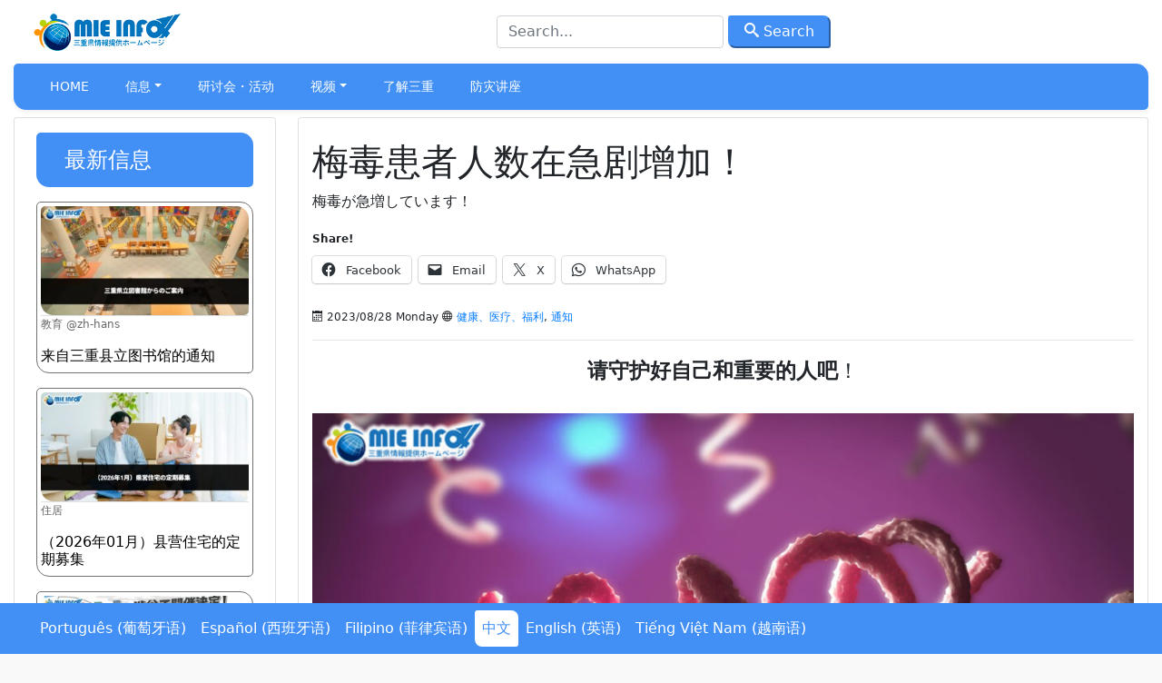

--- FILE ---
content_type: text/html; charset=UTF-8
request_url: https://mieinfo.com/zh-hans/jyouhou-ch/oshirase-ch/syphilis/index.html
body_size: 56799
content:
<!DOCTYPE html>
<html xmlns="http://www.w3.org/1999/xhtml">
<!--[if lte IE 8 ]>
<html lang="en" class="ie ie8">
<![endif]-->
<!--[if IE 9 ]>
<html lang="en" class="ie">
<![endif]-->
<head>
<!-- Google Tag Manager -->
<script>
(function(w, d, s, l, i) {
w[l] = w[l] || [];
w[l].push({
'gtm.start': new Date().getTime(),
event: 'gtm.js'
});
var f = d.getElementsByTagName(s)[0],
j = d.createElement(s),
dl = l != 'dataLayer' ? '&l=' + l : '';
j.async = true;
j.src =
'https://www.googletagmanager.com/gtm.js?id=' + i + dl;
f.parentNode.insertBefore(j, f);
})(window, document, 'script', 'dataLayer', 'GTM-WZ5F8QP');
</script>
<!-- End Google Tag Manager -->
<meta charset="utf-8">
<meta http-equiv="X-UA-Compatible" content="IE=edge">
<meta name="viewport" content="width=device-width, initial-scale=1, shrink-to-fit=no">
<!--[if IE]><meta http-equiv="X-UA-Compatible" content="IE=edge" /><![endif]-->
<meta charset="UTF-8">
<meta property="fb:app_id" content="206591076137588">
<meta name='robots' content='index, follow, max-image-preview:large, max-snippet:-1, max-video-preview:-1' />
<link rel="alternate" hreflang="pt-br" href="https://mieinfo.com/informacoes/saude/syphilis/index.html" />
<link rel="alternate" hreflang="es-es" href="https://mieinfo.com/es/informaciones/salud/syphilis/index.html" />
<link rel="alternate" hreflang="tl" href="https://mieinfo.com/tl/nilalaman/anunsyo/syphilis/index.html" />
<link rel="alternate" hreflang="zh-cn" href="https://mieinfo.com/zh-hans/jyouhou-ch/oshirase-ch/syphilis/index.html" />
<link rel="alternate" hreflang="en-us" href="https://mieinfo.com/en/informations/others/syphilis/index.html" />
<link rel="alternate" hreflang="vi" href="https://mieinfo.com/vi/info-viet/announcements-viet/syphilis/index.html" />
<link rel="alternate" hreflang="x-default" href="https://mieinfo.com/informacoes/saude/syphilis/index.html" />
<!-- This site is optimized with the Yoast SEO plugin v26.7 - https://yoast.com/wordpress/plugins/seo/ -->
<title>梅毒患者人数在急剧增加！ - Mie Info</title>
<meta name="description" content="梅毒が急増しています！" />
<link rel="canonical" href="https://mieinfo.com/zh-hans/jyouhou-ch/oshirase-ch/syphilis/index.html" />
<meta property="og:locale" content="zh_CN" />
<meta property="og:type" content="article" />
<meta property="og:title" content="梅毒患者人数在急剧增加！ - Mie Info" />
<meta property="og:description" content="梅毒が急増しています！" />
<meta property="og:url" content="https://mieinfo.com/zh-hans/jyouhou-ch/oshirase-ch/syphilis/index.html" />
<meta property="og:site_name" content="Mie Info" />
<meta property="article:published_time" content="2023-08-28T08:25:19+00:00" />
<meta property="article:modified_time" content="2023-08-28T08:30:00+00:00" />
<meta property="og:image" content="https://mieinfo.com/wp-content/uploads/2023/08/13-Coronavirus-Syphilis-Face.jpg" />
<meta property="og:image:width" content="1200" />
<meta property="og:image:height" content="630" />
<meta property="og:image:type" content="image/jpeg" />
<meta name="author" content="Mie Info" />
<meta name="twitter:label1" content="Written by" />
<meta name="twitter:data1" content="Mie Info" />
<meta name="twitter:label2" content="Est. reading time" />
<meta name="twitter:data2" content="1 minute" />
<script type="application/ld+json" class="yoast-schema-graph">{"@context":"https://schema.org","@graph":[{"@type":"Article","@id":"https://mieinfo.com/zh-hans/jyouhou-ch/oshirase-ch/syphilis/index.html#article","isPartOf":{"@id":"https://mieinfo.com/zh-hans/jyouhou-ch/oshirase-ch/syphilis/index.html"},"author":{"name":"Mie Info","@id":"https://mieinfo.com/en/#/schema/person/e2d524e81066aab198b0b798e560d865"},"headline":"梅毒患者人数在急剧增加！","datePublished":"2023-08-28T08:25:19+00:00","dateModified":"2023-08-28T08:30:00+00:00","mainEntityOfPage":{"@id":"https://mieinfo.com/zh-hans/jyouhou-ch/oshirase-ch/syphilis/index.html"},"wordCount":3,"publisher":{"@id":"https://mieinfo.com/en/#organization"},"image":{"@id":"https://mieinfo.com/zh-hans/jyouhou-ch/oshirase-ch/syphilis/index.html#primaryimage"},"thumbnailUrl":"https://mieinfo.com/wp-content/uploads/2023/08/13-Coronavirus-Syphilis.jpg","articleSection":["健康、医疗、福利","通知"],"inLanguage":"zh-CN"},{"@type":"WebPage","@id":"https://mieinfo.com/zh-hans/jyouhou-ch/oshirase-ch/syphilis/index.html","url":"https://mieinfo.com/zh-hans/jyouhou-ch/oshirase-ch/syphilis/index.html","name":"梅毒患者人数在急剧增加！ - Mie Info","isPartOf":{"@id":"https://mieinfo.com/en/#website"},"primaryImageOfPage":{"@id":"https://mieinfo.com/zh-hans/jyouhou-ch/oshirase-ch/syphilis/index.html#primaryimage"},"image":{"@id":"https://mieinfo.com/zh-hans/jyouhou-ch/oshirase-ch/syphilis/index.html#primaryimage"},"thumbnailUrl":"https://mieinfo.com/wp-content/uploads/2023/08/13-Coronavirus-Syphilis.jpg","datePublished":"2023-08-28T08:25:19+00:00","dateModified":"2023-08-28T08:30:00+00:00","description":"梅毒が急増しています！","breadcrumb":{"@id":"https://mieinfo.com/zh-hans/jyouhou-ch/oshirase-ch/syphilis/index.html#breadcrumb"},"inLanguage":"zh-CN","potentialAction":[{"@type":"ReadAction","target":["https://mieinfo.com/zh-hans/jyouhou-ch/oshirase-ch/syphilis/index.html"]}]},{"@type":"ImageObject","inLanguage":"zh-CN","@id":"https://mieinfo.com/zh-hans/jyouhou-ch/oshirase-ch/syphilis/index.html#primaryimage","url":"https://mieinfo.com/wp-content/uploads/2023/08/13-Coronavirus-Syphilis.jpg","contentUrl":"https://mieinfo.com/wp-content/uploads/2023/08/13-Coronavirus-Syphilis.jpg","width":1200,"height":630},{"@type":"BreadcrumbList","@id":"https://mieinfo.com/zh-hans/jyouhou-ch/oshirase-ch/syphilis/index.html#breadcrumb","itemListElement":[{"@type":"ListItem","position":1,"name":"Home","item":"https://mieinfo.com/zh-hans"},{"@type":"ListItem","position":2,"name":"portal-new","item":"https://mieinfo.com/atualizador"},{"@type":"ListItem","position":3,"name":"Informações","item":"https://mieinfo.com/category/informacoes"},{"@type":"ListItem","position":4,"name":"Saúde e Bem-Estar","item":"https://mieinfo.com/category/informacoes/saude"},{"@type":"ListItem","position":5,"name":"梅毒患者人数在急剧增加！"}]},{"@type":"WebSite","@id":"https://mieinfo.com/en/#website","url":"https://mieinfo.com/en/","name":"Mie Info","description":"Sistema de Informações do Governo de Mie","publisher":{"@id":"https://mieinfo.com/en/#organization"},"potentialAction":[{"@type":"SearchAction","target":{"@type":"EntryPoint","urlTemplate":"https://mieinfo.com/en/?s={search_term_string}"},"query-input":{"@type":"PropertyValueSpecification","valueRequired":true,"valueName":"search_term_string"}}],"inLanguage":"zh-CN"},{"@type":"Organization","@id":"https://mieinfo.com/en/#organization","name":"Mie Info","url":"https://mieinfo.com/en/","logo":{"@type":"ImageObject","inLanguage":"zh-CN","@id":"https://mieinfo.com/en/#/schema/logo/image/","url":"https://mieinfo.com/wp-content/uploads/2022/04/cropped-screenshot.png","contentUrl":"https://mieinfo.com/wp-content/uploads/2022/04/cropped-screenshot.png","width":512,"height":512,"caption":"Mie Info"},"image":{"@id":"https://mieinfo.com/en/#/schema/logo/image/"}},{"@type":"Person","@id":"https://mieinfo.com/en/#/schema/person/e2d524e81066aab198b0b798e560d865","name":"Mie Info","url":"https://mieinfo.com/zh-hans/author/mieinfo-2"}]}</script>
<!-- / Yoast SEO plugin. -->
<link rel='dns-prefetch' href='//stats.wp.com' />
<link rel='dns-prefetch' href='//v0.wordpress.com' />
<style id='wp-img-auto-sizes-contain-inline-css' type='text/css'>
img:is([sizes=auto i],[sizes^="auto," i]){contain-intrinsic-size:3000px 1500px}
/*# sourceURL=wp-img-auto-sizes-contain-inline-css */
</style>
<link rel='stylesheet' id='wp-block-library-css' href='//mieinfo.com/wp-content/cache/wpfc-minified/e62d7lmp/ajfn.css' type='text/css' media='all' />
<style id='wp-block-library-inline-css' type='text/css'>
/*wp_block_styles_on_demand_placeholder:69699bab03013*/
/*# sourceURL=wp-block-library-inline-css */
</style>
<style id='classic-theme-styles-inline-css' type='text/css'>
/*! This file is auto-generated */
.wp-block-button__link{color:#fff;background-color:#32373c;border-radius:9999px;box-shadow:none;text-decoration:none;padding:calc(.667em + 2px) calc(1.333em + 2px);font-size:1.125em}.wp-block-file__button{background:#32373c;color:#fff;text-decoration:none}
/*# sourceURL=/wp-includes/css/classic-themes.min.css */
</style>
<link rel='stylesheet' id='wpml-legacy-horizontal-list-0-css' href='//mieinfo.com/wp-content/cache/wpfc-minified/9j16ecgc/ajfn.css' type='text/css' media='all' />
<style id='wpml-legacy-horizontal-list-0-inline-css' type='text/css'>
.wpml-ls-statics-shortcode_actions, .wpml-ls-statics-shortcode_actions .wpml-ls-sub-menu, .wpml-ls-statics-shortcode_actions a {border-color:#cdcdcd;}.wpml-ls-statics-shortcode_actions a, .wpml-ls-statics-shortcode_actions .wpml-ls-sub-menu a, .wpml-ls-statics-shortcode_actions .wpml-ls-sub-menu a:link, .wpml-ls-statics-shortcode_actions li:not(.wpml-ls-current-language) .wpml-ls-link, .wpml-ls-statics-shortcode_actions li:not(.wpml-ls-current-language) .wpml-ls-link:link {color:#444444;background-color:#ffffff;}.wpml-ls-statics-shortcode_actions .wpml-ls-sub-menu a:hover,.wpml-ls-statics-shortcode_actions .wpml-ls-sub-menu a:focus, .wpml-ls-statics-shortcode_actions .wpml-ls-sub-menu a:link:hover, .wpml-ls-statics-shortcode_actions .wpml-ls-sub-menu a:link:focus {color:#000000;background-color:#eeeeee;}.wpml-ls-statics-shortcode_actions .wpml-ls-current-language > a {color:#444444;background-color:#ffffff;}.wpml-ls-statics-shortcode_actions .wpml-ls-current-language:hover>a, .wpml-ls-statics-shortcode_actions .wpml-ls-current-language>a:focus {color:#000000;background-color:#eeeeee;}
/*# sourceURL=wpml-legacy-horizontal-list-0-inline-css */
</style>
<link rel='stylesheet' id='bootstrap-portal-css' href='//mieinfo.com/wp-content/cache/wpfc-minified/dpy0jxvp/ajfn.css' type='text/css' media='all' />
<link rel='stylesheet' id='estilo_geral-css' href='//mieinfo.com/wp-content/cache/wpfc-minified/m7tzwl30/ajfn.css' type='text/css' media='all' />
<link rel='stylesheet' id='sharedaddy-css' href='//mieinfo.com/wp-content/cache/wpfc-minified/etylwebp/ajfp.css' type='text/css' media='all' />
<link rel='stylesheet' id='social-logos-css' href='//mieinfo.com/wp-content/cache/wpfc-minified/7ki1i76e/ajfp.css' type='text/css' media='all' />
<link rel='shortlink' href='https://wp.me/s8mywJ-syphilis' />
<meta name="generator" content="WPML ver:4.8.6 stt:61,1,65,28,44,2,59;" />
<style>img#wpstats{display:none}</style>
<link rel="icon" href="https://mieinfo.com/wp-content/uploads/2022/04/cropped-screenshot-32x32.png" sizes="32x32" />
<link rel="icon" href="https://mieinfo.com/wp-content/uploads/2022/04/cropped-screenshot-192x192.png" sizes="192x192" />
<link rel="apple-touch-icon" href="https://mieinfo.com/wp-content/uploads/2022/04/cropped-screenshot-180x180.png" />
<meta name="msapplication-TileImage" content="https://mieinfo.com/wp-content/uploads/2022/04/cropped-screenshot-270x270.png" />
<link rel="stylesheet" href='//mieinfo.com/wp-content/cache/wpfc-minified/g0iac3u5/ajfp.css' media="screen">
<meta name="google-site-verification" content="xPUxhayJ69Tl4AiDOYtRgZbtugnJZ9Xire1ah_cr5M4" />
</head>
<body class="boxed theme-jb innerpage">
<!-- Google Tag Manager (noscript) -->
<noscript><iframe src="https://www.googletagmanager.com/ns.html?id=GTM-WZ5F8QP" height="0" width="0" style="display:none;visibility:hidden"></iframe></noscript>
<!-- End Google Tag Manager (noscript) -->
<div id="wrapper">
<main id="page-content-wrapper">
<!-- Abre Header -->
<header class="elementor_header header12 b-bottom logo-lg no-sticky ">
<!-- Barra superior -->
<nav class="elementor_mainmenu navegacao-principal navbar navbar-light navbar-expand-lg has-sticky ">
<div class="container">
<a class="navbar-brand" href="https://mieinfo.com/zh-hans">
<img width="277" height="100" src="https://mieinfo.com/wp-content/themes/mieinfo/imagens/mieinfo-logo-site.png" alt="logo" class="img-fluid navbar-brand-dark"> </a>
<div class="d-none d-lg-block">
<form id="searchform_header" method="get" action="https://mieinfo.com/zh-hans">
<input type="text" class="form-control form-header customfilter" name="s" data-type="text" data-key="keyword" autocomplete="off" placeholder="Search..." value="">
<button class="btn-primary px-3 py-1  bordaArredondada" type="submit" form="searchform_header" value="Submit">
<span class="icon-search"></span>
Search</button>
</form>
</div>
<!-- MENU MOBILE -->
<div>
<button class="navbar-toggler btn btn-primary mr-4 text-white" type="button" data-toggle="collapse" data-target="#collapseExample" aria-expanded="false" aria-controls="collapseExample">Menu</button>
</div>
<div class="collapse w-100" id="collapseExample">
<div class="card ">
<div class="menu-movel">
<div class="bg-primary text-white d-flex justify-content-center">
MIE INFO - MENU </div>
<div class="w-100 menu-mobile">
<div class="m-2">
<span class="py-1 bg-primary d-inline-block w-100 p-0 pl-3 bordaArredondada">
<a href="https://mieinfo.com/zh-hans">
Home
</a>
</span>
</div>
<div class="m-2">
<span class="py-1 bg-primary d-inline-block w-100 p-0 pl-3 bordaArredondada">
<a href="https://mieinfo.com/zh-hans/category/jyouhou-ch">信息</a>    </span>
</div>
<div class="m-2">
<span class="py-1 bg-primary d-inline-block w-100 p-0 pl-3 bordaArredondada">
<a href="https://mieinfo.com/zh-hans/category/jyouhou-ch">信息</a>    </span>
</div>
<div class="m-2">
<span class="py-1 bg-primary d-inline-block w-100 p-0 pl-3 bordaArredondada">
<a href="https://mieinfo.com/zh-hans/category/seminar-event-ch">研讨会・活动</a>    </span>
</div>
<div class="m-2">
<span class="py-1 bg-primary d-inline-block w-100 p-0 pl-3 bordaArredondada">
<a href="https://mieinfo.com/zh-hans/category/video-ch">视频</a>    </span>
</div>
<div class="m-2">
<span class="py-1 bg-primary d-inline-block w-100 p-0 pl-3 bordaArredondada">
<a href="https://mieinfo.com/zh-hans/category/mie-o-shiro-chinese">了解三重</a>    </span>
</div>
<div class="m-2">
<span class="py-1 bg-primary d-inline-block w-100 p-0 pl-3 bordaArredondada">
<a href="https://mieinfo.com/zh-hans/category/video-ch/bousai-kouza-ch">防灾讲座</a>    </span>
</div>
</div>
</div>
<div class="my-3 d-flex justify-content-center">
<button class="navbar-toggler btn btn-primary text-white" type="button" data-toggle="collapse" data-target="#collapseExample" aria-expanded="false" aria-controls="collapseExample">Close</button>
</div>
</div>
</div>
<!-- MENU MOBILE -->
</div>
</nav>
<!-- MENU MOBILE -->
<!-- Barra superior -->
<!-- MENU PRINCIPAL -->
<nav class="elementor_mainmenu py-1 navbar-bottom navbar navbar-expand-md d-none d-lg-block shadow-sm bg-primary shadow-sm navbar-dark py-2 bordaArredondadaGrande">
<div class="container ">
<div class="collapse navbar-collapse ">
<div id="bs-example-navbar-collapse-1" class="collapse navbar-collapse"><ul id="menu-principal" class="nav navbar-nav" itemscope itemtype="http://www.schema.org/SiteNavigationElement"><li  id="menu-item-41601" class="menu-item menu-item-type-post_type menu-item-object-page menu-item-home menu-item-41601 nav-item"><a itemprop="url" href="https://mieinfo.com/zh-hans" class="nav-link"><span itemprop="name">Home</span></a></li>
<li  id="menu-item-12599" class="color-1 menu-item menu-item-type-taxonomy menu-item-object-category menu-item-has-children dropdown menu-item-12599 nav-item"><a href="#" data-toggle="dropdown" aria-haspopup="true" aria-expanded="false" class="dropdown-toggle nav-link" id="menu-item-dropdown-12599"><span itemprop="name">信息</span></a>
<ul class="dropdown-menu" aria-labelledby="menu-item-dropdown-12599">
<li  id="menu-item-12601" class="menu-item menu-item-type-taxonomy menu-item-object-category menu-item-12601 nav-item"><a itemprop="url" href="https://mieinfo.com/zh-hans/category/jyouhou-ch/oshirase-ch" class="dropdown-item"><span itemprop="name">通知</span></a></li>
<li  id="menu-item-12609" class="menu-item menu-item-type-taxonomy menu-item-object-category menu-item-12609 nav-item"><a itemprop="url" href="https://mieinfo.com/zh-hans/category/jyouhou-ch/anzen-ch" class="dropdown-item"><span itemprop="name">安全 @zh-hans</span></a></li>
<li  id="menu-item-12604" class="menu-item menu-item-type-taxonomy menu-item-object-category menu-item-12604 nav-item"><a itemprop="url" href="https://mieinfo.com/zh-hans/category/jyouhou-ch/sumai-ch" class="dropdown-item"><span itemprop="name">住居</span></a></li>
<li  id="menu-item-12602" class="menu-item menu-item-type-taxonomy menu-item-object-category menu-item-12602 nav-item"><a itemprop="url" href="https://mieinfo.com/zh-hans/category/jyouhou-ch/kyouiku-ch" class="dropdown-item"><span itemprop="name">教育 @zh-hans</span></a></li>
<li  id="menu-item-12605" class="menu-item menu-item-type-taxonomy menu-item-object-category menu-item-12605 nav-item"><a itemprop="url" href="https://mieinfo.com/zh-hans/category/jyouhou-ch/carrier-ch" class="dropdown-item"><span itemprop="name">履历</span></a></li>
<li  id="menu-item-12607" class="menu-item menu-item-type-taxonomy menu-item-object-category menu-item-12607 nav-item"><a itemprop="url" href="https://mieinfo.com/zh-hans/category/jyouhou-ch/kenkou-ch" class="dropdown-item"><span itemprop="name">健康、医疗、福利</span></a></li>
<li  id="menu-item-12600" class="menu-item menu-item-type-taxonomy menu-item-object-category menu-item-12600 nav-item"><a itemprop="url" href="https://mieinfo.com/zh-hans/category/jyouhou-ch/bunka-leisure-ch" class="dropdown-item"><span itemprop="name">文化・休闲</span></a></li>
</ul>
</li>
<li  id="menu-item-12612" class="color-3 menu-item menu-item-type-taxonomy menu-item-object-category menu-item-12612 nav-item"><a itemprop="url" href="https://mieinfo.com/zh-hans/category/seminar-event-ch" class="nav-link"><span itemprop="name">研讨会・活动</span></a></li>
<li  id="menu-item-12614" class="color-4 menu-item menu-item-type-taxonomy menu-item-object-category menu-item-has-children dropdown menu-item-12614 nav-item"><a href="#" data-toggle="dropdown" aria-haspopup="true" aria-expanded="false" class="dropdown-toggle nav-link" id="menu-item-dropdown-12614"><span itemprop="name">视频</span></a>
<ul class="dropdown-menu" aria-labelledby="menu-item-dropdown-12614">
<li  id="menu-item-16590" class="menu-item menu-item-type-taxonomy menu-item-object-category menu-item-16590 nav-item"><a itemprop="url" href="https://mieinfo.com/zh-hans/category/mie-o-shiro-chinese/mie-wo-shirou-ch" class="dropdown-item"><span itemprop="name">Conhecendo Mie (Turismo)</span></a></li>
<li  id="menu-item-12615" class="menu-item menu-item-type-taxonomy menu-item-object-category menu-item-12615 nav-item"><a itemprop="url" href="https://mieinfo.com/zh-hans/category/video-ch/nichijyou-seikatsu-to-houritsu-ch" class="dropdown-item"><span itemprop="name">日常生活和法律</span></a></li>
<li  id="menu-item-12616" class="menu-item menu-item-type-taxonomy menu-item-object-category menu-item-12616 nav-item"><a itemprop="url" href="https://mieinfo.com/zh-hans/category/video-ch/bunka-leisure-ch-video-ch" class="dropdown-item"><span itemprop="name">文化・休闲</span></a></li>
<li  id="menu-item-12617" class="menu-item menu-item-type-taxonomy menu-item-object-category menu-item-12617 nav-item"><a itemprop="url" href="https://mieinfo.com/zh-hans/category/video-ch/nihongo-kouza-ch" class="dropdown-item"><span itemprop="name">日语讲座</span></a></li>
<li  id="menu-item-12618" class="menu-item menu-item-type-taxonomy menu-item-object-category menu-item-12618 nav-item"><a itemprop="url" href="https://mieinfo.com/zh-hans/category/video-ch/kyouiku-ch-video-ch" class="dropdown-item"><span itemprop="name">教育 @zh-hans</span></a></li>
<li  id="menu-item-12619" class="menu-item menu-item-type-taxonomy menu-item-object-category menu-item-12619 nav-item"><a itemprop="url" href="https://mieinfo.com/zh-hans/category/video-ch/jyouhou-madoguchi-ch" class="dropdown-item"><span itemprop="name">信息窗口</span></a></li>
<li  id="menu-item-12620" class="menu-item menu-item-type-taxonomy menu-item-object-category menu-item-12620 nav-item"><a itemprop="url" href="https://mieinfo.com/zh-hans/category/video-ch/bousai-kouza-ch" class="dropdown-item"><span itemprop="name">防灾讲座</span></a></li>
<li  id="menu-item-12621" class="menu-item menu-item-type-taxonomy menu-item-object-category menu-item-12621 nav-item"><a itemprop="url" href="https://mieinfo.com/zh-hans/category/video-ch/kenkou-ch-video-ch" class="dropdown-item"><span itemprop="name">健康 @zh-hans</span></a></li>
<li  id="menu-item-12622" class="menu-item menu-item-type-taxonomy menu-item-object-category menu-item-12622 nav-item"><a itemprop="url" href="https://mieinfo.com/zh-hans/category/video-ch/jyouhou-ch-video-ch" class="dropdown-item"><span itemprop="name">通知</span></a></li>
</ul>
</li>
<li  id="menu-item-16589" class="color-5 menu-item menu-item-type-taxonomy menu-item-object-category menu-item-16589 nav-item"><a itemprop="url" href="https://mieinfo.com/zh-hans/category/mie-o-shiro-chinese" class="nav-link"><span itemprop="name">了解三重</span></a></li>
<li  id="menu-item-30564" class="menu-item menu-item-type-taxonomy menu-item-object-category menu-item-30564 nav-item"><a itemprop="url" href="https://mieinfo.com/zh-hans/category/video-ch/bousai-kouza-ch" class="nav-link"><span itemprop="name">防灾讲座</span></a></li>
</ul></div>            </div>
</nav>
</header>
<!-- MENU NORMAL -->
<section class="mt-2">
<div id="section-46216" class="container-fluid post-detalhes">
<div class="row">
<!-- Coluna da esquerda sidebar -->
<div class="col-3  d-none d-lg-block pr-4 pl-0">
<div class="card px-4">
<div class="hide-for-small my-2">
<div class="col-12 my-2 bg-primary bordaArredondadaGrande">
<h4 class="p-3 text-white">
最新信息                        </h4>
</div>
</div>
<div id="52421" class="p-1 miniaturas card mb-3 bordaArredondadaGrande">
<a href="https://mieinfo.com/zh-hans/jyouhou-ch/oshirase-ch/mie-library/index.html">
<img loading="lazy" width="265" height="139" class="img-fluid bordaArredondadaGrande" alt="来自三重县立图书馆的通知" src="https://mieinfo.com/wp-content/uploads/2026/01/Mie-Library-310x163.jpg"></a>
<div class=" position-relative border-top">
<div class="card-category">
<a href="https://mieinfo.com/zh-hans/category/jyouhou-ch/kyouiku-ch">教育 @zh-hans</a>      </div>
<h6 class="mt-3"><a href="https://mieinfo.com/zh-hans/jyouhou-ch/oshirase-ch/mie-library/index.html">
来自三重县立图书馆的通知</a></h6>
</div>
</div>
<div id="52378" class="p-1 miniaturas card mb-3 bordaArredondadaGrande">
<a href="https://mieinfo.com/zh-hans/jyouhou-ch/oshirase-ch/2026-01-kenei-jutaku/index.html">
<img loading="lazy" width="265" height="139" class="img-fluid bordaArredondadaGrande" alt="（2026年01月）县营住宅的定期募集" src="https://mieinfo.com/wp-content/uploads/2026/01/2026-01-Kenei-Jutaku-310x163.jpg"></a>
<div class=" position-relative border-top">
<div class="card-category">
<a href="https://mieinfo.com/zh-hans/category/jyouhou-ch/sumai-ch">住居</a>      </div>
<h6 class="mt-3"><a href="https://mieinfo.com/zh-hans/jyouhou-ch/oshirase-ch/2026-01-kenei-jutaku/index.html">
（2026年01月）县营住宅的定期募集</a></h6>
</div>
</div>
<div id="52298" class="p-1 miniaturas card mb-3 bordaArredondadaGrande">
<a href="https://mieinfo.com/zh-hans/jyouhou-ch/oshirase-ch/all-together-festival-2026/index.html">
<img loading="lazy" width="265" height="139" class="img-fluid bordaArredondadaGrande" alt="2026年1月多文化共生活动的通知" src="https://mieinfo.com/wp-content/uploads/2025/12/2025-12-Tabuka-Kyosei-310x163.jpg"></a>
<div class=" position-relative border-top">
<div class="card-category">
<a href="https://mieinfo.com/zh-hans/category/jyouhou-ch/event-ch">活动</a>      </div>
<h6 class="mt-3"><a href="https://mieinfo.com/zh-hans/jyouhou-ch/oshirase-ch/all-together-festival-2026/index.html">
2026年1月多文化共生活动的通知</a></h6>
</div>
</div>
<div id="52192" class="p-1 miniaturas card mb-3 bordaArredondadaGrande">
<a href="https://mieinfo.com/zh-hans/jyouhou-ch/oshirase-ch/2025-new-year-immigration/index.html">
<img loading="lazy" width="265" height="139" class="img-fluid bordaArredondadaGrande" alt="年末年初，在留审查窗口将非常拥挤（2025年12月～2026年１月）" src="https://mieinfo.com/wp-content/uploads/2025/12/2026-New-Year-Immigration-310x163.jpg"></a>
<div class=" position-relative border-top">
<div class="card-category">
<a href="https://mieinfo.com/zh-hans/category/jyouhou-ch/oshirase-ch">通知</a>      </div>
<h6 class="mt-3"><a href="https://mieinfo.com/zh-hans/jyouhou-ch/oshirase-ch/2025-new-year-immigration/index.html">
年末年初，在留审查窗口将非常拥挤（2025年12月～2026年１月）</a></h6>
</div>
</div>
<div id="52164" class="p-1 miniaturas card mb-3 bordaArredondadaGrande">
<a href="https://mieinfo.com/zh-hans/jyouhou-ch/oshirase-ch/mie-bosai-navi/index.html">
<img loading="lazy" width="265" height="139" class="img-fluid bordaArredondadaGrande" alt="为了应对灾害，请在平时做好准备" src="https://mieinfo.com/wp-content/uploads/2025/12/mie-bosai-navi-310x163.jpg"></a>
<div class=" position-relative border-top">
<div class="card-category">
<a href="https://mieinfo.com/zh-hans/category/jyouhou-ch/anzen-ch">安全 @zh-hans</a>      </div>
<h6 class="mt-3"><a href="https://mieinfo.com/zh-hans/jyouhou-ch/oshirase-ch/mie-bosai-navi/index.html">
为了应对灾害，请在平时做好准备</a></h6>
</div>
</div>
<div id="52109" class="p-1 miniaturas card mb-3 bordaArredondadaGrande">
<a href="https://mieinfo.com/zh-hans/jyouhou-ch/oshirase-ch/mieken-gaikokujin-chousa/index.html">
<img loading="lazy" width="265" height="139" class="img-fluid bordaArredondadaGrande" alt="请协助填写问卷（截至 2026 年 2 月 13 日）" src="https://mieinfo.com/wp-content/uploads/2025/12/Mieken-Gaikokujin-Chousa-310x163.jpg"></a>
<div class=" position-relative border-top">
<div class="card-category">
<a href="https://mieinfo.com/zh-hans/category/jyouhou-ch/sumai-ch">住居</a>      </div>
<h6 class="mt-3"><a href="https://mieinfo.com/zh-hans/jyouhou-ch/oshirase-ch/mieken-gaikokujin-chousa/index.html">
请协助填写问卷（截至 2026 年 2 月 13 日）</a></h6>
</div>
</div>
<div id="52086" class="p-1 miniaturas card mb-3 bordaArredondadaGrande">
<a href="https://mieinfo.com/zh-hans/jyouhou-ch/oshirase-ch/mie-kodomo-jorei/index.html">
<img loading="lazy" width="265" height="139" class="img-fluid bordaArredondadaGrande" alt="为了让所有孩子都能在三重县安心生活  ～「三重县儿童条例」外语版宣传册已作成～" src="https://mieinfo.com/wp-content/uploads/2025/12/Mie-Kodomo-Jorei-310x163.jpg"></a>
<div class=" position-relative border-top">
<div class="card-category">
<a href="https://mieinfo.com/zh-hans/category/jyouhou-ch/anzen-ch">安全 @zh-hans</a>      </div>
<h6 class="mt-3"><a href="https://mieinfo.com/zh-hans/jyouhou-ch/oshirase-ch/mie-kodomo-jorei/index.html">
为了让所有孩子都能在三重县安心生活  ～「三重县儿童条例」外语版宣传册已作成～</a></h6>
</div>
</div>
<div id="52063" class="p-1 miniaturas card mb-3 bordaArredondadaGrande">
<a href="https://mieinfo.com/zh-hans/jyouhou-ch/oshirase-ch/mie-arts-museum/index.html">
<img loading="lazy" width="265" height="139" class="img-fluid bordaArredondadaGrande" alt="三重县立美术馆将举办以「简明日语」介绍的「西洋画基础」展览" src="https://mieinfo.com/wp-content/uploads/2025/12/Mie-Arts-Museum-310x163.jpg"></a>
<div class=" position-relative border-top">
<div class="card-category">
<a href="https://mieinfo.com/zh-hans/category/jyouhou-ch/kyouiku-ch">教育 @zh-hans</a>      </div>
<h6 class="mt-3"><a href="https://mieinfo.com/zh-hans/jyouhou-ch/oshirase-ch/mie-arts-museum/index.html">
三重县立美术馆将举办以「简明日语」介绍的「西洋画基础」展览</a></h6>
</div>
</div>
</div>
</div>
<!-- Coluna da esquerda sidebar -->
<!-- Coluna da direita -->
<div id="46216" class="col-12 col-lg-9 card pt-4">
<article data-postid="post-46216" data-guid="https://mieinfo.com/?p=46216" data-permalink="https://mieinfo.com/zh-hans/jyouhou-ch/oshirase-ch/syphilis/index.html">
<h1 itemprop="headline" class="noticia_atual titulo-post 46216">梅毒患者人数在急剧增加！</h1>
<div itemprop="alternativeHeadline" class="resumo"><p>梅毒が急増しています！</p>
<div class="sharedaddy sd-sharing-enabled"><div class="robots-nocontent sd-block sd-social sd-social-icon-text sd-sharing"><h3 class="sd-title">Share!</h3><div class="sd-content"><ul><li class="share-facebook"><a rel="nofollow noopener noreferrer"
data-shared="sharing-facebook-46216"
class="share-facebook sd-button share-icon"
href="https://mieinfo.com/zh-hans/jyouhou-ch/oshirase-ch/syphilis/index.html?share=facebook"
target="_blank"
aria-labelledby="sharing-facebook-46216"
>
<span id="sharing-facebook-46216" hidden>Click to share on Facebook (Opens in new window)</span>
<span>Facebook</span>
</a></li><li class="share-email"><a rel="nofollow noopener noreferrer"
data-shared="sharing-email-46216"
class="share-email sd-button share-icon"
href="mailto:?subject=%5BShared%20Post%5D%20%E6%A2%85%E6%AF%92%E6%82%A3%E8%80%85%E4%BA%BA%E6%95%B0%E5%9C%A8%E6%80%A5%E5%89%A7%E5%A2%9E%E5%8A%A0%EF%BC%81&#038;body=https%3A%2F%2Fmieinfo.com%2Fzh-hans%2Fjyouhou-ch%2Foshirase-ch%2Fsyphilis%2Findex.html&#038;share=email"
target="_blank"
aria-labelledby="sharing-email-46216"
data-email-share-error-title="Do you have email set up?" data-email-share-error-text="If you&#039;re having problems sharing via email, you might not have email set up for your browser. You may need to create a new email yourself." data-email-share-nonce="63114b2a42" data-email-share-track-url="https://mieinfo.com/zh-hans/jyouhou-ch/oshirase-ch/syphilis/index.html?share=email">
<span id="sharing-email-46216" hidden>Click to email a link to a friend (Opens in new window)</span>
<span>Email</span>
</a></li><li class="share-twitter"><a rel="nofollow noopener noreferrer"
data-shared="sharing-twitter-46216"
class="share-twitter sd-button share-icon"
href="https://mieinfo.com/zh-hans/jyouhou-ch/oshirase-ch/syphilis/index.html?share=twitter"
target="_blank"
aria-labelledby="sharing-twitter-46216"
>
<span id="sharing-twitter-46216" hidden>Click to share on X (Opens in new window)</span>
<span>X</span>
</a></li><li class="share-jetpack-whatsapp"><a rel="nofollow noopener noreferrer"
data-shared="sharing-whatsapp-46216"
class="share-jetpack-whatsapp sd-button share-icon"
href="https://mieinfo.com/zh-hans/jyouhou-ch/oshirase-ch/syphilis/index.html?share=jetpack-whatsapp"
target="_blank"
aria-labelledby="sharing-whatsapp-46216"
>
<span id="sharing-whatsapp-46216" hidden>Click to share on WhatsApp (Opens in new window)</span>
<span>WhatsApp</span>
</a></li><li class="share-end"></li></ul></div></div></div> </div>
<div class="date updated">
<span class="date updated"><i class="icon-calendar"></i> 2023/08/28 Monday</span>
<span class="meta-cat"><i class="icon-sphere"></i> <a href="https://mieinfo.com/zh-hans/category/jyouhou-ch/kenkou-ch" rel="category tag">健康、医疗、福利</a>, <a href="https://mieinfo.com/zh-hans/category/jyouhou-ch/oshirase-ch" rel="category tag">通知</a></span>
</div>
<div itemprop="articleBody" class="conteudo my-2">
<hr class="my-3" />
<p style="text-align: center;"><strong>请守护好自己和重要的人吧</strong>！</p>
<p><img fetchpriority="high" decoding="async" class="aligncenter size-large wp-image-46203" src="https://mieinfo.com/wp-content/uploads/2023/08/13-Coronavirus-Syphilis-1024x538.jpg" alt="" width="1024" height="538" srcset="https://mieinfo.com/wp-content/uploads/2023/08/13-Coronavirus-Syphilis-1024x538.jpg 1024w, https://mieinfo.com/wp-content/uploads/2023/08/13-Coronavirus-Syphilis-310x163.jpg 310w, https://mieinfo.com/wp-content/uploads/2023/08/13-Coronavirus-Syphilis-70x37.jpg 70w, https://mieinfo.com/wp-content/uploads/2023/08/13-Coronavirus-Syphilis-768x403.jpg 768w, https://mieinfo.com/wp-content/uploads/2023/08/13-Coronavirus-Syphilis.jpg 1200w" sizes="(max-width: 1024px) 100vw, 1024px" /></p>
<p>目前，梅毒报告的数量正在迅速增加。</p>
<p>自2010年以来持续增加，尤其是在2021年之后，增加幅度更加显著。</p>
<ul>
<li>男性20至50岁，女性以20岁群体的感染增加很突出。</li>
<li>患上梅毒后，会在生殖器和口腔内形成小肿块，可能出现无痛、无痒的皮疹，可以在手掌和全身蔓延。此外，即使这些症状消失，仍会保有传染性。</li>
<li>若不及时治疗，梅毒可能在数年到数十年之间造成心脏、血管、脑等多个器官的病变，甚至可能导致死亡。</li>
<li>怀孕期间感染梅毒尤其危险。孕妇若感染梅毒，不仅是母亲，还会通过胎盘传染给胎儿，导致胎儿的死产、早产，或影响出生的婴儿的神经和骨骼等，即使出生时没有症状，也可能会迟发症状。</li>
</ul>
<p><strong>预</strong><strong>防、</strong><strong>检测</strong><strong>和治</strong><strong>疗</strong></p>
<ul>
<li>正确使用避孕套可以降低性传播感染的风险。</li>
<li>有症状时、或担忧时，为了保护您和您重要的伴侣，请尽早进行检测吧。</li>
<li>您的伴侣也有可能已感染，如果自己被确诊了感染，请伴侣也接受检测吧。</li>
<li>如果早期进行治疗，通过注射或口服药物可以治疗梅毒。</li>
</ul>
<p><a href="https://mieinfo.com/zh-hans/jyouhou-ch/oshirase-ch/hiv-test/index.html" target="_blank" rel="noopener"><strong><u>希望在三重</u></strong><strong><u>县内</u></strong><strong><u>的保健所</u></strong><strong><u>进</u></strong><strong><u>行</u></strong><strong><u>检测时</u></strong></a></p>
<p>希望用外语进行咨询时，请拨打Mieco（三重外国人咨询支援中心）电话。</p>
<p>【电话号码】080-3300-8077</p>
<p>【受理时间】周一至周五 9:00～17:00（周六周日节假日、年末年初休息）</p>
<p>【对应语种】英语、葡萄牙语、西班牙语、菲律宾语、中文、韩国语、越南语、尼泊尔语、印度尼西亚语、泰国语、日语</p>
<div class="sharedaddy sd-sharing-enabled"><div class="robots-nocontent sd-block sd-social sd-social-icon-text sd-sharing"><h3 class="sd-title">Share!</h3><div class="sd-content"><ul><li class="share-facebook"><a rel="nofollow noopener noreferrer"
data-shared="sharing-facebook-46216"
class="share-facebook sd-button share-icon"
href="https://mieinfo.com/zh-hans/jyouhou-ch/oshirase-ch/syphilis/index.html?share=facebook"
target="_blank"
aria-labelledby="sharing-facebook-46216"
>
<span id="sharing-facebook-46216" hidden>Click to share on Facebook (Opens in new window)</span>
<span>Facebook</span>
</a></li><li class="share-email"><a rel="nofollow noopener noreferrer"
data-shared="sharing-email-46216"
class="share-email sd-button share-icon"
href="mailto:?subject=%5BShared%20Post%5D%20%E6%A2%85%E6%AF%92%E6%82%A3%E8%80%85%E4%BA%BA%E6%95%B0%E5%9C%A8%E6%80%A5%E5%89%A7%E5%A2%9E%E5%8A%A0%EF%BC%81&#038;body=https%3A%2F%2Fmieinfo.com%2Fzh-hans%2Fjyouhou-ch%2Foshirase-ch%2Fsyphilis%2Findex.html&#038;share=email"
target="_blank"
aria-labelledby="sharing-email-46216"
data-email-share-error-title="Do you have email set up?" data-email-share-error-text="If you&#039;re having problems sharing via email, you might not have email set up for your browser. You may need to create a new email yourself." data-email-share-nonce="63114b2a42" data-email-share-track-url="https://mieinfo.com/zh-hans/jyouhou-ch/oshirase-ch/syphilis/index.html?share=email">
<span id="sharing-email-46216" hidden>Click to email a link to a friend (Opens in new window)</span>
<span>Email</span>
</a></li><li class="share-twitter"><a rel="nofollow noopener noreferrer"
data-shared="sharing-twitter-46216"
class="share-twitter sd-button share-icon"
href="https://mieinfo.com/zh-hans/jyouhou-ch/oshirase-ch/syphilis/index.html?share=twitter"
target="_blank"
aria-labelledby="sharing-twitter-46216"
>
<span id="sharing-twitter-46216" hidden>Click to share on X (Opens in new window)</span>
<span>X</span>
</a></li><li class="share-jetpack-whatsapp"><a rel="nofollow noopener noreferrer"
data-shared="sharing-whatsapp-46216"
class="share-jetpack-whatsapp sd-button share-icon"
href="https://mieinfo.com/zh-hans/jyouhou-ch/oshirase-ch/syphilis/index.html?share=jetpack-whatsapp"
target="_blank"
aria-labelledby="sharing-whatsapp-46216"
>
<span id="sharing-whatsapp-46216" hidden>Click to share on WhatsApp (Opens in new window)</span>
<span>WhatsApp</span>
</a></li><li class="share-end"></li></ul></div></div></div>              </div>
<nav class="nav nav-pills nav-justified hide-for-small mb-5">
<div class=" nav-item nav-link  py-0 mx-1 border">
&laquo; <a href="https://mieinfo.com/zh-hans/jyouhou-ch/oshirase-ch/hiv-test/index.html" rel="prev">不来尝试接受HIV检测吗？</a>                </div>
<div class="nav-item nav-link  py-0 mx-1 border">
<a href="https://mieinfo.com/zh-hans/jyouhou-ch/oshirase-ch/autumn-koutsu-anzen/index.html" rel="next">将实施「秋季全国交通安全运动」</a> &raquo;                </div>
</nav>
<div style="height: 150px;"></div>
<div class="my-5 w-100">
<a class="proxima_noticia d-block rounded d-flex justify-content-center text-white font-weight-bold bg-primary card w-100 p-1 my-4 py-2" href="#46190">&uarr;&uarr;
下一页 &uarr;&uarr;</a>
</div>
<!--NOTICIA ANTERIOR -->
<div class="noticia_seguinte mt-5" id="46190">
<div class="my-5 py-5" style="border-top: 4px solid #ccc; ">
<h1 class="titulo-post">不来尝试接受HIV检测吗？</h1>
<div class="date updated">
<span class="date updated"><i class="icon-calendar"></i> 2023/08/28 Monday</span>
<span class="meta-cat"><i class="icon-sphere"></i> <a href="https://mieinfo.com/zh-hans/category/jyouhou-ch/kenkou-ch" rel="category tag">健康、医疗、福利</a>, <a href="https://mieinfo.com/zh-hans/category/jyouhou-ch/oshirase-ch" rel="category tag">通知</a></span>
</div>
<div class=" resumo mb-4"><i><p>ＨＩＶ検査を受けてみませんか？</p>
<div class="sharedaddy sd-sharing-enabled"><div class="robots-nocontent sd-block sd-social sd-social-icon-text sd-sharing"><h3 class="sd-title">Share!</h3><div class="sd-content"><ul><li class="share-facebook"><a rel="nofollow noopener noreferrer"
data-shared="sharing-facebook-46216"
class="share-facebook sd-button share-icon"
href="https://mieinfo.com/zh-hans/jyouhou-ch/oshirase-ch/syphilis/index.html?share=facebook"
target="_blank"
aria-labelledby="sharing-facebook-46216"
>
<span id="sharing-facebook-46216" hidden>Click to share on Facebook (Opens in new window)</span>
<span>Facebook</span>
</a></li><li class="share-email"><a rel="nofollow noopener noreferrer"
data-shared="sharing-email-46216"
class="share-email sd-button share-icon"
href="mailto:?subject=%5BShared%20Post%5D%20%E6%A2%85%E6%AF%92%E6%82%A3%E8%80%85%E4%BA%BA%E6%95%B0%E5%9C%A8%E6%80%A5%E5%89%A7%E5%A2%9E%E5%8A%A0%EF%BC%81&#038;body=https%3A%2F%2Fmieinfo.com%2Fzh-hans%2Fjyouhou-ch%2Foshirase-ch%2Fsyphilis%2Findex.html&#038;share=email"
target="_blank"
aria-labelledby="sharing-email-46216"
data-email-share-error-title="Do you have email set up?" data-email-share-error-text="If you&#039;re having problems sharing via email, you might not have email set up for your browser. You may need to create a new email yourself." data-email-share-nonce="63114b2a42" data-email-share-track-url="https://mieinfo.com/zh-hans/jyouhou-ch/oshirase-ch/syphilis/index.html?share=email">
<span id="sharing-email-46216" hidden>Click to email a link to a friend (Opens in new window)</span>
<span>Email</span>
</a></li><li class="share-twitter"><a rel="nofollow noopener noreferrer"
data-shared="sharing-twitter-46216"
class="share-twitter sd-button share-icon"
href="https://mieinfo.com/zh-hans/jyouhou-ch/oshirase-ch/syphilis/index.html?share=twitter"
target="_blank"
aria-labelledby="sharing-twitter-46216"
>
<span id="sharing-twitter-46216" hidden>Click to share on X (Opens in new window)</span>
<span>X</span>
</a></li><li class="share-jetpack-whatsapp"><a rel="nofollow noopener noreferrer"
data-shared="sharing-whatsapp-46216"
class="share-jetpack-whatsapp sd-button share-icon"
href="https://mieinfo.com/zh-hans/jyouhou-ch/oshirase-ch/syphilis/index.html?share=jetpack-whatsapp"
target="_blank"
aria-labelledby="sharing-whatsapp-46216"
>
<span id="sharing-whatsapp-46216" hidden>Click to share on WhatsApp (Opens in new window)</span>
<span>WhatsApp</span>
</a></li><li class="share-end"></li></ul></div></div></div></i> </div>
<div class="avancar conteudo my-2">
<p><img decoding="async" class="aligncenter size-large wp-image-46179" src="https://mieinfo.com/wp-content/uploads/2023/08/12-Coronavirus-HIV-1024x538.jpg" alt="" width="1024" height="538" srcset="https://mieinfo.com/wp-content/uploads/2023/08/12-Coronavirus-HIV-1024x538.jpg 1024w, https://mieinfo.com/wp-content/uploads/2023/08/12-Coronavirus-HIV-310x163.jpg 310w, https://mieinfo.com/wp-content/uploads/2023/08/12-Coronavirus-HIV-70x37.jpg 70w, https://mieinfo.com/wp-content/uploads/2023/08/12-Coronavirus-HIV-768x403.jpg 768w, https://mieinfo.com/wp-content/uploads/2023/08/12-Coronavirus-HIV.jpg 1200w" sizes="(max-width: 1024px) 100vw, 1024px" /></p>
<p>三重县内的各保健所接受关于艾滋病的咨询并提供HIV检测。</p>
<p>在进行HIV检测的同时，还可以进行<strong><u>乙型肝炎病毒、丙型肝炎病毒以及梅毒的</u></strong><strong><u>检测</u></strong>。</p>
<p>如果有些担心是否被感染的话，请务必利用这个机会进行检测。</p>
<ul>
<li>检测是<strong><u>匿名</u></strong><strong><u>・</u></strong><strong><u>免</u></strong><strong><u>费</u></strong>的</li>
</ul>
<p>咨询时间是工作日的上午8:30至下午5:00。</p>
<p>检测的具体日期和时间请确认下表。</p>
<ul>
<li><strong>HIV</strong><strong>・</strong><strong>AIDS</strong><strong>是什么？</strong></li>
</ul>
<p>HIV感染并不等于艾滋病。</p>
<p>艾滋病是一种因HIV感染，导致免疫系统功能下降，进而引发严重疾病的疾病。</p>
<ul>
<li><strong>HIV</strong><strong>・</strong><strong>AIDS</strong><strong>的</strong><strong>现</strong><strong>状如何？</strong></li>
</ul>
<p>随着治疗的进步，早期发现感染、早期治疗和持续治疗可以预防艾滋病的发展。</p>
<ul>
<li><strong>HIV</strong><strong>检测</strong><strong>是什么检测</strong><strong>？</strong></li>
</ul>
<p>检测包括登记、检测前咨询和抽取（数毫升）血样，检测结果将在一周后通知您。</p>
<ul>
<li><strong>何</strong><strong>时进</strong><strong>行</strong><strong>HIV</strong><strong>检测</strong><strong>？</strong></li>
</ul>
<p>在HIV感染初期，检测结果可能不准确。如果您想明确是否感染，建议在可能感染的情况发生后的三个月后再进行检测。</p>
<p>&nbsp;</p>
<table width="644">
<tbody>
<tr>
<td width="133"><strong>保健所</strong></td>
<td width="147"><strong>电话号码</strong></p>
<p><strong>(</strong><strong>只有日语</strong><strong>)</strong></td>
<td colspan="2" width="364"><strong>检测时间</strong></p>
<p><strong>（</strong><strong>节</strong><strong>假日、年末年始</strong><strong>12/28</strong><strong>～</strong><strong>1/3</strong><strong>除外</strong><strong>）</strong></td>
</tr>
<tr>
<td width="133">桑名保健所</td>
<td width="147">0594-24-3625</td>
<td width="182">毎周星期二</td>
<td width="182">下午1：00至2：30</td>
</tr>
<tr>
<td width="133">铃鹿保健所</td>
<td width="147">059-382-8672</td>
<td width="182">毎周星期二（※１）</td>
<td width="182">午前9：00至10：30</td>
</tr>
<tr>
<td width="133">津保健所</td>
<td width="147">059-223-5184</td>
<td width="182">毎周星期二（※２）</td>
<td width="182">下午3：00至4：30</td>
</tr>
<tr>
<td width="133">松阪保健所</td>
<td width="147">0598-50-0531</td>
<td width="182">第１・３星期二（※３）</td>
<td width="182">下午1：00至2：30</td>
</tr>
<tr>
<td width="133">伊势保健所</td>
<td width="147">0596-27-5137</td>
<td width="182">第２・４星期二（※３）</td>
<td width="182">午前9：00至11：00</td>
</tr>
<tr>
<td width="133">伊贺保健所</td>
<td width="147">0595-24-8045</td>
<td width="182">第１・３星期二（※３）</td>
<td width="182">午前9：00至11：00</td>
</tr>
<tr>
<td width="133">尾鹫保健所</td>
<td width="147">0597-23-3454</td>
<td width="182">第２・４星期二</td>
<td width="182">午前9：00至10：00</td>
</tr>
<tr>
<td width="133">熊野保健所</td>
<td width="147">0597-89-6115</td>
<td width="182">第２・４星期二（※３）</td>
<td width="182">下午1：30至2：30</td>
</tr>
<tr>
<td width="133">四日市市保健所</td>
<td width="147">059-352-0595</td>
<td colspan="2" width="364">毎周星期三　下午1：00至3：00</p>
<p>第４星期三　下午5：30至7：00</td>
</tr>
</tbody>
</table>
<p>※１　截至2023年8月底，为第1、3星期二</p>
<p>※２　截至2023年9月底，为第2、4星期二</p>
<p>※３　需要预约</p>
<div class="sharedaddy sd-sharing-enabled"><div class="robots-nocontent sd-block sd-social sd-social-icon-text sd-sharing"><h3 class="sd-title">Share!</h3><div class="sd-content"><ul><li class="share-facebook"><a rel="nofollow noopener noreferrer"
data-shared="sharing-facebook-46216"
class="share-facebook sd-button share-icon"
href="https://mieinfo.com/zh-hans/jyouhou-ch/oshirase-ch/syphilis/index.html?share=facebook"
target="_blank"
aria-labelledby="sharing-facebook-46216"
>
<span id="sharing-facebook-46216" hidden>Click to share on Facebook (Opens in new window)</span>
<span>Facebook</span>
</a></li><li class="share-email"><a rel="nofollow noopener noreferrer"
data-shared="sharing-email-46216"
class="share-email sd-button share-icon"
href="mailto:?subject=%5BShared%20Post%5D%20%E6%A2%85%E6%AF%92%E6%82%A3%E8%80%85%E4%BA%BA%E6%95%B0%E5%9C%A8%E6%80%A5%E5%89%A7%E5%A2%9E%E5%8A%A0%EF%BC%81&#038;body=https%3A%2F%2Fmieinfo.com%2Fzh-hans%2Fjyouhou-ch%2Foshirase-ch%2Fsyphilis%2Findex.html&#038;share=email"
target="_blank"
aria-labelledby="sharing-email-46216"
data-email-share-error-title="Do you have email set up?" data-email-share-error-text="If you&#039;re having problems sharing via email, you might not have email set up for your browser. You may need to create a new email yourself." data-email-share-nonce="63114b2a42" data-email-share-track-url="https://mieinfo.com/zh-hans/jyouhou-ch/oshirase-ch/syphilis/index.html?share=email">
<span id="sharing-email-46216" hidden>Click to email a link to a friend (Opens in new window)</span>
<span>Email</span>
</a></li><li class="share-twitter"><a rel="nofollow noopener noreferrer"
data-shared="sharing-twitter-46216"
class="share-twitter sd-button share-icon"
href="https://mieinfo.com/zh-hans/jyouhou-ch/oshirase-ch/syphilis/index.html?share=twitter"
target="_blank"
aria-labelledby="sharing-twitter-46216"
>
<span id="sharing-twitter-46216" hidden>Click to share on X (Opens in new window)</span>
<span>X</span>
</a></li><li class="share-jetpack-whatsapp"><a rel="nofollow noopener noreferrer"
data-shared="sharing-whatsapp-46216"
class="share-jetpack-whatsapp sd-button share-icon"
href="https://mieinfo.com/zh-hans/jyouhou-ch/oshirase-ch/syphilis/index.html?share=jetpack-whatsapp"
target="_blank"
aria-labelledby="sharing-whatsapp-46216"
>
<span id="sharing-whatsapp-46216" hidden>Click to share on WhatsApp (Opens in new window)</span>
<span>WhatsApp</span>
</a></li><li class="share-end"></li></ul></div></div></div>                  </div>
<div class="parar">
</div>
</div>
</div>
<!--NOTICIA ANTERIOR -->
</div>
</article>
</div><!-- Fecha row -->
</div>
</section>
<div class="fixed-bottom bg-primary">
<div class="container px-0">
<nav class="navbar  navbar-expand-lg navbar-dark bg-primary">
<button class="navbar-toggler text-white border border-white bordaArredondada" type="button" data-toggle="collapse" data-target="#navbarNav" aria-controls="navbarNav" aria-expanded="false" aria-label="Toggle navigation">
语种切换(言語切替)
</button>
<button class="navbar-toggler  text-white border border-white bordaArredondada" type="button" data-toggle="collapse" data-target="#navbarNav" aria-controls="navbarNav" aria-expanded="false" aria-label="Toggle navigation">
<span class="navbar-toggler-icon"></span>
</button>
<div class="collapse navbar-collapse" id="navbarNav">
<ul class="navbar-nav"><li class="nav-item"><a class="nav-link " href="https://mieinfo.com/informacoes/saude/syphilis/index.html"><span class="icl_lang_sel_native">Português</span> <span class="icl_lang_sel_translated"><span class="icl_lang_sel_bracket">(</span>葡萄牙语<span class="icl_lang_sel_bracket">)</span></span></a></li><li class="nav-item"><a class="nav-link " href="https://mieinfo.com/es/informaciones/salud/syphilis/index.html"><span class="icl_lang_sel_native">Español</span> <span class="icl_lang_sel_translated"><span class="icl_lang_sel_bracket">(</span>西班牙语<span class="icl_lang_sel_bracket">)</span></span></a></li><li class="nav-item"><a class="nav-link " href="https://mieinfo.com/tl/nilalaman/anunsyo/syphilis/index.html"><span class="icl_lang_sel_native">Filipino</span> <span class="icl_lang_sel_translated"><span class="icl_lang_sel_bracket">(</span>菲律宾语<span class="icl_lang_sel_bracket">)</span></span></a></li><li class="nav-item"><a class="nav-link ativo" href="https://mieinfo.com/zh-hans/jyouhou-ch/oshirase-ch/syphilis/index.html"><span class="icl_lang_sel_current icl_lang_sel_native">中文</span></a></li><li class="nav-item"><a class="nav-link " href="https://mieinfo.com/en/informations/others/syphilis/index.html"><span class="icl_lang_sel_native">English</span> <span class="icl_lang_sel_translated"><span class="icl_lang_sel_bracket">(</span>英语<span class="icl_lang_sel_bracket">)</span></span></a></li><li class="nav-item"><a class="nav-link " href="https://mieinfo.com/vi/info-viet/announcements-viet/syphilis/index.html"><span class="icl_lang_sel_native">Tiếng Việt Nam</span> <span class="icl_lang_sel_translated"><span class="icl_lang_sel_bracket">(</span>越南语<span class="icl_lang_sel_bracket">)</span></span></a></li></ul>      </div>
</nav>
</div>
</div>
<div class="footer" style="width: 100%; height: 150px;">
<center>
<a class="navbar-brand" href="https://mieinfo.com/zh-hans">
<img loading="lazy" width="277" height="100" src="https://mieinfo.com/wp-content/themes/mieinfo/imagens/mieinfo-logo-site.png" alt="logo" class="img-fluid navbar-brand-dark">
</a>
</center>
</div>
</main>
</div>
<script type="speculationrules">
{"prefetch":[{"source":"document","where":{"and":[{"href_matches":"/zh-hans/*"},{"not":{"href_matches":["/wp-*.php","/wp-admin/*","/wp-content/uploads/*","/wp-content/*","/wp-content/plugins/*","/wp-content/themes/mieinfo/*","/zh-hans/*\\?(.+)"]}},{"not":{"selector_matches":"a[rel~=\"nofollow\"]"}},{"not":{"selector_matches":".no-prefetch, .no-prefetch a"}}]},"eagerness":"conservative"}]}
</script>
<script type="text/javascript">
window.WPCOM_sharing_counts = {"https://mieinfo.com/zh-hans/jyouhou-ch/oshirase-ch/syphilis/index.html":46216};
</script>
<script type="text/javascript" src="https://mieinfo.com/wp-content/themes/mieinfo/scripts/js/jquery-3.1.0.min.js?ver=6.9" id="jquery2-js"></script>
<script type="text/javascript" src="https://mieinfo.com/wp-content/themes/mieinfo/scripts/js/bootstrap.min.js?ver=10.6.0" id="bootstrap-js"></script>
<script type="text/javascript" src="https://mieinfo.com/wp-content/themes/mieinfo/scripts/js/js.custom.js?ver=10.6.0" id="js.custom.js-js"></script>
<script type="text/javascript" id="jetpack-stats-js-before">
/* <![CDATA[ */
_stq = window._stq || [];
_stq.push([ "view", {"v":"ext","blog":"123586629","post":"46216","tz":"9","srv":"mieinfo.com","j":"1:15.4"} ]);
_stq.push([ "clickTrackerInit", "123586629", "46216" ]);
//# sourceURL=jetpack-stats-js-before
/* ]]> */
</script>
<script type="text/javascript" src="https://stats.wp.com/e-202603.js" id="jetpack-stats-js" defer="defer" data-wp-strategy="defer"></script>
<script type="text/javascript" id="sharing-js-js-extra">
/* <![CDATA[ */
var sharing_js_options = {"lang":"en","counts":"1","is_stats_active":"1"};
//# sourceURL=sharing-js-js-extra
/* ]]> */
</script>
<script type="text/javascript" src="https://mieinfo.com/wp-content/plugins/jetpack/_inc/build/sharedaddy/sharing.min.js?ver=15.4" id="sharing-js-js"></script>
<script type="text/javascript" id="sharing-js-js-after">
/* <![CDATA[ */
var windowOpen;
( function () {
function matches( el, sel ) {
return !! (
el.matches && el.matches( sel ) ||
el.msMatchesSelector && el.msMatchesSelector( sel )
);
}
document.body.addEventListener( 'click', function ( event ) {
if ( ! event.target ) {
return;
}
var el;
if ( matches( event.target, 'a.share-facebook' ) ) {
el = event.target;
} else if ( event.target.parentNode && matches( event.target.parentNode, 'a.share-facebook' ) ) {
el = event.target.parentNode;
}
if ( el ) {
event.preventDefault();
// If there's another sharing window open, close it.
if ( typeof windowOpen !== 'undefined' ) {
windowOpen.close();
}
windowOpen = window.open( el.getAttribute( 'href' ), 'wpcomfacebook', 'menubar=1,resizable=1,width=600,height=400' );
return false;
}
} );
} )();
var windowOpen;
( function () {
function matches( el, sel ) {
return !! (
el.matches && el.matches( sel ) ||
el.msMatchesSelector && el.msMatchesSelector( sel )
);
}
document.body.addEventListener( 'click', function ( event ) {
if ( ! event.target ) {
return;
}
var el;
if ( matches( event.target, 'a.share-twitter' ) ) {
el = event.target;
} else if ( event.target.parentNode && matches( event.target.parentNode, 'a.share-twitter' ) ) {
el = event.target.parentNode;
}
if ( el ) {
event.preventDefault();
// If there's another sharing window open, close it.
if ( typeof windowOpen !== 'undefined' ) {
windowOpen.close();
}
windowOpen = window.open( el.getAttribute( 'href' ), 'wpcomtwitter', 'menubar=1,resizable=1,width=600,height=350' );
return false;
}
} );
} )();
//# sourceURL=sharing-js-js-after
/* ]]> */
</script>
<div id="fb-root"></div>
<script defer async crossorigin="anonymous" src="https://connect.facebook.net/en_US/sdk.js#xfbml=1&version=v12.0&appId=206591076137588&autoLogAppEvents=1" nonce="3HnWdMre"></script>
<script>
// Função no clique do botao
$(document).ready(function() {
$(".proxima_noticia").on('click', function(event) {
$('html, body').animate({
scrollTop: $('.noticia_seguinte').offset().top
}, 800, function() {
window.location = 'https://mieinfo.com/zh-hans/jyouhou-ch/oshirase-ch/hiv-test/index.html';
});
});
});
var esta_na_tela = 10;
$(window).on('resize scroll', function() {
if ($('.noticia_atual').isInViewport()) {
esta_na_tela = 0;
}
if ($('.parar').isInViewport()) {
esta_na_tela = 5;
}
if ($('.avancar').isInViewport()) {
if (esta_na_tela == 0) {
esta_na_tela = 5;
$('html, body').animate({
scrollTop: $('.noticia_seguinte').offset().top
}, 1600, function() {
window.location = 'https://mieinfo.com/zh-hans/jyouhou-ch/oshirase-ch/hiv-test/index.html';
esta_na_tela = 5;
});
}
}
});
$.fn.isInViewport = function() {
let elementTop = $(this).offset().top;
let elementBottom = elementTop + $(this).outerHeight();
let viewportTop = $(window).scrollTop();
let viewportBottom = viewportTop + window.innerHeight; // <-- here
return elementBottom > viewportTop && elementTop < viewportBottom;
};
</script>
<style>
.conteudo iframe {
width: 100% !important;
min-height: 300px;
}
@media (min-width: 992px) {
.conteudo iframe {
width: 100% !important;
min-height: 450px;
}
}
.fb_iframe_widget_fluid_desktop,
.fb_iframe_widget_fluid_desktop span,
.fb_iframe_widget_fluid_desktop iframe {
max-width: 100% !important;
width: 100% !important;
}
.wp-caption.alignleft {
float: left;
}
.conteudo p {
clear: both;
}
.conteudo table {
width: 100%;
}
.conteudo table td {
border: 1px solid #ccc;
padding: 5px;
}
</style>
</body>
</html><!-- WP Fastest Cache file was created in 0.563 seconds, on 2026/01/16 Friday @ 11:00 am --><!-- need to refresh to see cached version -->

--- FILE ---
content_type: text/css
request_url: https://mieinfo.com/wp-content/cache/wpfc-minified/g0iac3u5/ajfp.css
body_size: 680
content:
body,
*,
a,
p,
div,
h1,
h2,
h3,
h4,
h5,
#wrapper {
font-family: PingFang SC,
Lantinghei SC,
Microsoft Yahei,
Hiragino Sans GB,
Microsoft Sans Serif,
WenQuanYi Micro Hei,
sans;
}
.nenhum {
font-family: 'Hiragino Kaku Gothic Pro',
'WenQuanYi Zen Hei',
'微軟正黑體',
'蘋果儷中黑',
Helvetica,
Arial,
sans-serif;
}
.post p,
.home-page-tab,
.post-tab-home,
.post_title a.title,
.main-post-large .post-title h3 a.title,
.feature-text .post-title h4 a.title,
.ulpost_title a.title,
.main-post-large-style .post-title h3 a.title,
.post-news h3 a {
font-family: 'Hiragino Kaku Gothic Pro',
'WenQuanYi Zen Hei',
'微軟正黑體',
'蘋果儷中黑',
Helvetica,
Arial,
sans-serif;
}